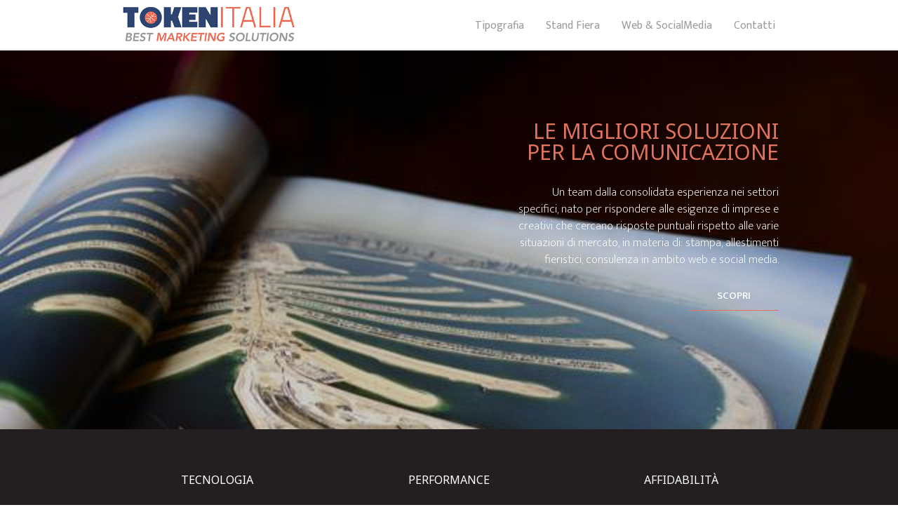

--- FILE ---
content_type: text/html; charset=UTF-8
request_url: https://tokenitalia.it/
body_size: 4322
content:
<!DOCTYPE html>
<html >
<head>
  <meta charset="utf-8">
  <title>Token Italia</title>
  <meta name="viewport" content="width=device-width, initial-scale=1">
  <link rel="stylesheet" type="text/css" href="css/token.css?v=1.1">
  <script src="https://ajax.googleapis.com/ajax/libs/webfont/1.4.7/webfont.js"></script>
  <script>
    WebFont.load({
      google: {
        families: ["Droid Sans:400,700","Ek Mukta:200,300,regular,500,600,700,800","Noto Sans:regular"]
      }
    });
  </script>
  <script type="text/javascript" src="js/modernizr.js"></script>
  <link rel="icon" type="image/vnd.microsoft.icon" href="./images/token-favicon.ico" />
  
  <!--[if lte IE 8]>
    <style>
        .icon-container.icon-container-gray-bg { background-image: url('images/ico-bg-white-ie8.png'); }
        .icon-container{ background-image: url('images/ico-bg-ie8.png'); }       
    </style>
  <![endif]-->
  <script>
	  (function(i,s,o,g,r,a,m){i['GoogleAnalyticsObject']=r;i[r]=i[r]||function(){
	  (i[r].q=i[r].q||[]).push(arguments)},i[r].l=1*new Date();a=s.createElement(o),
	  m=s.getElementsByTagName(o)[0];a.async=1;a.src=g;m.parentNode.insertBefore(a,m)
	  })(window,document,'script','//www.google-analytics.com/analytics.js','ga');
	
	  ga('create', 'UA-74495212-1', 'auto');
	  ga('send', 'pageview');
	
	</script>
  
</head>
<body>
  <header class="header" id="link-top">
    <div class="w-container">
      <div class="w-row">
        <div class="w-col w-col-4">
          <a href="./" >
          	<img class="header-logo header-logo-smartphone header-logo-smartphone-portr" src="images/logo-token.jpg"  height="60" alt="Logo Token Italia">
          </a>
        </div>
        <div class="w-col w-col-8 header-column header-column-position">
          <div class="w-nav navbar" data-collapse="small" data-animation="default" data-duration="700" data-contain="1" data-easing2="ease-in-out">
            <div class="w-container menustandard">
              <nav class="w-nav-menu nav-menu" role="navigation">
              	<a class="w-nav-link header-link header-link-tablet" href="#link-tipografia">Tipografia</a>
              	<a class="w-nav-link header-link header-link-tablet" href="#link-fiera">Stand Fiera</a>
              	<a class="w-nav-link header-link header-link-tablet" href="#link-web">Web &amp; SocialMedia</a>
                <a class="w-nav-link header-link header-link-tablet" href="#email-form">Contatti</a>
              </nav>
              <div class="w-nav-button menu-nutton">
                <img src="images/ico-menu.png" width="23" alt="544e79addb3d6e2b71fd4c42_ico-menu.png">
              </div>
            </div>
          </div>
        </div>
      </div>
    </div>
  </header>
  <div class="intro-container text-align-center intro-container-add-padding header-fix" id="fasciaTop">
    <div class="w-container">
      <div class="w-row">
        <div class="w-col w-col-7 w-col-stack"></div>
        <div class="w-col w-col-5 w-col-stack">
          <p class="title-1 title-header">Le migliori soluzioni per la comunicazione</p>
          <p>Un team dalla consolidata esperienza nei settori specifici,
			nato per rispondere alle esigenze di imprese e creativi che cercano
			risposte puntuali rispetto alle varie situazioni di mercato, in materia di:
			stampa, allestimenti fieristici, consulenza in ambito web e social media.</p>
          <a class="button color-white button-bg" href="#link-tipografia">SCOPRI</a>
        </div>
      </div>
    </div>
  </div>
  <div class="intro-gray add-padding">
    <div class="w-row max-width">
      <div class="w-col w-col-4 padding-3">
        <p class="title-2">Tecnologia</p>
        <p>Un gruppo di lavoro in grado di fornire risposte <strong>efficaci in funzione degli obiettivi</strong> che ogni progetto richiede, adottando le migliori <strong>soluzioni tecnologiche</strong>, in base alle premesse di design.</p>
      </div>
      <div class="w-col w-col-4 padding-3">
        <p class="title-2">Performance</p>
        <p>In tema di sviluppo del progetto, un'analisi condivisa consente di mettere a punto strumenti che risultino <strong>eccellenti</strong>, in termini di resa estetica, modalità costruttive, performance.</p>
      </div>
      <div class="w-col w-col-4 padding-3">
        <p class="title-2">Affidabilità</p>
        <p>Con la nostra esperienza garantiamo una <strong>gestione rigorosa e affidabile delle risorse a disposizione</strong>, in funzione dei budget e dei tempi di consegna richiesti.</p>
      </div>
    </div>
  </div>
  <div class="container-white-bg" id="link-tipografia">
    <div class="w-container padding-x-110 padding-phone">
      <div class="icon-container" data-ix="ico-container">
        <img src="images/ico-token-stampa.png" width="150" alt="soluzioni di stampa e cartotecnica" data-ix="icon-move">
      </div>
      <p class="title-1 color-blu" data-ix="title-appear">Le migliori soluzioni <br>di stampa e cartotecnica</p>
      <p data-ix="text-appear">Diamo supporto ad aziende e progettisti nella stampa di strumenti per la comunicazione commerciale (es cataloghistica),
		tecnica (es manualistica, editoria), istituzionale (es libri monografici) e nella cartotecnica (packaging, mailing, stationery)</p>
      	<a class="button button-bg" href="#email-form" data-ix="title-appear">richiedi informazioni</a>
    </div>
  </div>
  <div class="container-gray-bg" id="link-fiera">
    <div class="w-container padding-x-110 padding-phone">
      <div class="icon-container icon-container-gray-bg" data-ix="ico-container">
        <img src="images/ico-token-stand.png" width="150" alt="Stand fiera" data-ix="icon-move">
      </div>
      <p class="title-1 color-blu" data-ix="title-appear">Le migliori soluzioni <br>per lo stand fiera</p>
      <p data-ix="text-appear">Diamo supporto ad aziende e progettisti
		nella creazione e l'allestimento di stand espositivi
		in occasione di fiere di settore, manifestazioni ed eventi,
		in Italia e all'estero.</p>
		<a class="button button-bg margin-bottom-50" href="#email-form" data-ix="title-appear">richiedi informazioni</a>
    </div>
    
	<div id="gallery">
		<img class="img-gallery" src="images/token-stampa-e-cartotecnica.jpg" width="600" height="400" alt="Stampa e cartotecnica">
		<img class="img-gallery" src="images/token-web-e-social-media.jpg" width="600" height="400" alt="Web e social media">
		<img class="img-gallery" src="images/token-progettazione-stand-fiera.jpg" width="600" height="400" alt="Progettazione stand fiera">
		<img class="img-gallery" src="images/token-allestimento-stand-fiera.jpg" width="600" height="400" alt="Allestimento stand fiera">
		<img class="img-gallery" src="images/token-eventi.jpg" width="600" height="400" alt="Eventi">		
		<img class="img-gallery" src="images/token-soluzioni-stampa-e-cartotecnica.jpg" width="600" height="400" alt="Soluzioni stampa e cartotecnica">
	</div>
  </div>
  <div class="container-white-bg" id="link-web">
    <div class="w-container padding-x-110 padding-phone">
      <div class="icon-container" data-ix="ico-container">
        <img src="images/ico-token-web.png" width="150" alt="Web e i social media" data-ix="icon-move">
      </div>
      <p class="title-1 color-blu" data-ix="title-appear">Le migliori soluzioni <br>per il web e i social media</p>
      <p class="margin-bottom-50" data-ix="text-appear">Diamo supporto ad aziende e creativi nello sviluppo
		di contenuti dedicati al racconto del brand sul web e sui social media,
		in funzione delle strategie di valorizzazione, in termini di visibilità,
		autorevolezza, posizionamento sul mercato.</p>
		<a class="button button-bg" href="#email-form" data-ix="title-appear">richiedi informazioni</a>
    </div>
  </div>
  <div class="container-about container-about-tablet">
    <div class="w-row max-width">
      <div class="w-col w-col-4 w-col-stack padding-3 tablet-padding">
        <p id="about-txt" class="title-1 color-white">About us</p>
        <p class="list-italic color-light">Token Italia raccoglie un gruppo di persone che hanno trovato grande affiatamento nell'operare insieme, con passione per il proprio lavoro e forte affinità di visione.</p>
      </div>
      <div class="w-col w-col-8 w-col-stack">
        <div class="test-row test-row-tablet">
          <div class="w-row background-about background-about-tablet">
            <div class="w-col w-col-6 w-col-stack">
              <div class="about-space about-space-img-bg about-space-img-bg-tablet">
                <img class="about-space-image" src="images/about-us.jpg" width="438" height="292" alt="About us">
              </div>
            </div>
            <div class="w-col w-col-6 w-col-stack about-column-txt about-column-txt-tablet">
              <div class="about-space minus">
                <p class="color-light">Il percorso di crescita si sta consolidando, 
                	progetto dopo progetto, commessa dopo commessa, con grande determinazione ed entusiasmo. 
                	Il brand è un'estensione, in termini di servizio, di Token Italia, società che si occupa principalmente di consulenza strategica 
                	alle imprese in ambito internazionale.</p>
              </div>
            </div>
          </div>
        </div>
      </div>
    </div>
  </div>
  <div class="container-gray-bg" id="email-form">
    <div class="w-container padding-x-110 padding-phone">
      <div class="icon-container icon-container-gray-bg" data-ix="ico-container">
        <img src="images/ico-token-info.png" width="150" alt="Richiedi informazioni" data-ix="icon-move">
      </div>
      <p class="title-1 color-blu" data-ix="title-appear">Contatti</p>
      <p class="margin-bottom-50" data-ix="text-appear">Compila il form sottostante per <strong>richiedere una consulenza</strong> o per <strong>iscriverti alla newsletter</strong>.</p>
      <div id="box-form" class="w-form margin-bottom-50">
      	        <form method="post" action="./#box-form" >
          <input type="hidden" id="form_contatti_nonce" name="form_contatti_nonce" value="5bc934e641">
          
          <div class="w-row">
            <div class="w-col w-col-6">
              <input class="w-input form" id="Nome" type="text" placeholder="Nome e Cognome *" name="NomeCognome" required2 data-name="Nome e Cognome *" value="">
            </div>
            <div class="w-col w-col-6">
              <input class="w-input form" id="Email" type="email" placeholder="Email *" name="Email" required2 data-name="Email" value="" >
            </div>
          </div>
          <div class="w-row">
            <div class="w-col w-col-6">
              <input class="w-input form" id="Telefono" type="text" placeholder="Telefono *" name="Telefono" required2 data-name="Telefono *" value="" >
            </div>
            <div class="w-col w-col-6">
              <input class="w-input form" id="RagioneSociale" type="text" placeholder="Ragione Sociale" name="RagioneSociale" data-name="Ragione Sociale" value="" >
            </div>
          </div>
          <div class="w-row">
            <div class="w-col w-col-12">
              <textarea class="w-input form text-area" id="field" placeholder="Messaggio *" data-name="Messaggio *" name="Richiesta"></textarea>
            </div>
          </div>
          <div class="w-row">
            <div class="w-col w-col-12">
              <textarea class="w-input form text-area" readonly >Acconsento al trattamento dei dati effettuato a fini di invio di materiale pubblicitario o per il compimento di ricerche di mercato o di comunicazione commerciale. 
I dati personali saranno trattati da Token Italia in modalità elettronica, per la registrazione e l’invio delle relative newsletter e servizi accessori. Gli incaricati preposti al trattamento sono gli addetti al rapporto con gli utenti, al marketing e ai sistemi informativi.</textarea>
            </div>
          </div>
          <div class="w-row">
            <div class="w-col w-col-12 text-align-left">
              <div class="w-checkbox w-clearfix">
                <input class="w-checkbox-input checkbox" id="AcconsentoCommerciale" type="checkbox" name="AcconsentoCommerciale" data-name="Informazioni commerciali" 
                required2  value="Si" >
                <label class="w-form-label" for="AcconsentoCommerciale">Ho letto l'informativa e acconsento alla ricevzione di informazioni commerciali.</label>
              </div>
            </div>
          </div>          
          <div class="w-row">
            <div class="w-col w-col-12">
              <textarea class="w-input form text-area" readonly >I dati inseriti e inviati tramite il seguente modulo sono raccolti, registrati, memorizzati e gestiti al fine di rendere possibile lo svolgimento del rapporto di fornitura e/o prestazione ai sensi dell’art. 13 della Legge 196/2003.
In ogni momento, a norma dell’art. 7 e 8 della suddetta Legge, potrà avere accesso ai suoi dati, chiederne la modifica, la cancellazione o l’integrazione, oppure potrà opporsi al loro utilizzo scrivendo a: info@tokenitalia.it</textarea>
            </div>
          </div>
          <div class="w-row">
            <div class="w-col w-col-8 w-col-small-8 w-col-tiny-12 text-align-left">
              <div class="w-checkbox w-clearfix">
                <input class="w-checkbox-input checkbox" id="Privacy" type="checkbox" name="Acconsento" data-name="Privacy" 
                required2  value="Si" >
                <label class="w-form-label" for="Privacy">Ho letto l'informativa sulla privacy ed accetto le condizioni.</label>
              </div>
            </div>
            <div class="w-col w-col-4 w-col-small-4 w-col-tiny-12 text-align-right">
              <input class="w-button submit-button" type="submit" value="INVIA" >
            </div>
          </div>
        </form>
      </div>
    </div>
  </div>
  <div class="container-blu">
    <div class="w-container seguimi">

    </div>
  </div>
  <div class="footer">
    <div class="w-row position-relative">
      <div class="w-col w-col-4">
        <div class="w-clearfix">
          <img class="footer-logo footer-logo-smartphone" src="images/logo-token.jpg" height="60"  alt="Logo Token Italia">
        </div>
      </div>
      <div class="w-col w-col-4">
		<p><a href="mailto:info@tokenitalia.it" >info@tokenitalia.it</a>
          	<br>Via S. Marco, 33
          	<br>51016 Montecatini terme - PT
      		<br>P.IVA: 01813230479</p>
      </div>
      <div class="w-col w-col-4 text-align-right ">
      
        <div>
        	<a class="header-link mini-font" href="./privacy.php">Note legali e Privacy</a>
        </div>
        <div>
          <a id="credits" class="w-inline-block link-novitylab" href="http://novitylab.it/" target="_blank">
            <img src="images/novitylab.png" width="90" alt="544f5b7604c21d1e0dc7f478_novitylab.png">
          </a>
        </div>
      </div>
    </div>
  </div>
  <script type="text/javascript" src="https://ajax.googleapis.com/ajax/libs/jquery/1.11.1/jquery.min.js"></script>
  <script type="text/javascript" src="js/webflow.js"></script>
  <!--[if lte IE 9]><script src="https://cdnjs.cloudflare.com/ajax/libs/placeholders/3.0.2/placeholders.min.js"></script><![endif]-->
</body>
</html>


--- FILE ---
content_type: text/css
request_url: https://tokenitalia.it/css/token.css?v=1.1
body_size: 9912
content:
/*! normalize.css v2.1.3 | MIT License | git.io/normalize */img,legend{border:0}article,aside,details,figcaption,figure,footer,header,hgroup,main,nav,section,summary{display:block}audio,canvas,video{display:inline-block}audio:not([controls]){display:none;height:0}[hidden],template{display:none}html{font-family:sans-serif;-ms-text-size-adjust:100%;-webkit-text-size-adjust:100%}body,figure{margin:0}a{background:0 0}a:focus{outline:dotted thin}a:active,a:hover{outline:0}h1{font-size:2em;margin:.67em 0}abbr[title]{border-bottom:1px dotted}b,strong{font-weight:700}dfn{font-style:italic}hr{-moz-box-sizing:content-box;box-sizing:content-box;height:0}mark{background:#ff0;color:#000}code,kbd,pre,samp{font-family:monospace,serif;font-size:1em}pre{white-space:pre-wrap}q{quotes:"\201C" "\201D" "\2018" "\2019"}small{font-size:80%}sub,sup{font-size:75%;line-height:0;position:relative;vertical-align:baseline}sup{top:-.5em}sub{bottom:-.25em}svg:not(:root){overflow:hidden}fieldset{border:1px solid silver;margin:0 2px;padding:.35em .625em .75em}legend{padding:0}button,input,select,textarea{font-family:inherit;font-size:100%;margin:0}button,input{line-height:normal}button,select{text-transform:none}button,html input[type=button],input[type=reset],input[type=submit]{-webkit-appearance:button;cursor:pointer}button[disabled],html input[disabled]{cursor:default}input[type=checkbox],input[type=radio]{box-sizing:border-box;padding:0}input[type=search]{-webkit-appearance:textfield;-moz-box-sizing:content-box;-webkit-box-sizing:content-box;box-sizing:content-box}input[type=search]::-webkit-search-cancel-button,input[type=search]::-webkit-search-decoration{-webkit-appearance:none}button::-moz-focus-inner,input::-moz-focus-inner{border:0;padding:0}textarea{overflow:auto;vertical-align:top}table{border-collapse:collapse;border-spacing:0}
/*! webflow.css */blockquote,body,fieldset,h1,h2,h3,h4,h5,h6,p{margin:0}.w-slider,.w-slider-nav{-webkit-tap-highlight-color:transparent}.w-dropdown-toggle,.w-slider-arrow-left,.w-slider-arrow-right{-webkit-user-select:none;-moz-user-select:none;-ms-user-select:none}.w-checkbox:after,.w-clearfix:after,.w-container:after,.w-embed:after,.w-nav:after,.w-radio:after,.w-row:after,.w-slider,.w-tabs:after{clear:both}@font-face{font-family:webflow-icons;src:url([data-uri]) format('truetype'),url([data-uri]) format('woff');font-weight:400;font-style:normal}[class*=" w-icon-"],[class^=w-icon-]{font-family:webflow-icons;speak:none;font-style:normal;font-weight:400;font-variant:normal;text-transform:none;line-height:1;-webkit-font-smoothing:antialiased;-moz-osx-font-smoothing:grayscale}.w-icon-slider-right:before{content:"\e600"}.w-icon-slider-left:before{content:"\e601"}.w-icon-nav-menu:before{content:"\e602"}.w-icon-arrow-down:before,.w-icon-dropdown-toggle:before{content:"\e603"}*{-webkit-box-sizing:border-box;-moz-box-sizing:border-box;box-sizing:border-box}html{height:100%}body{min-height:100%;background-color:#fff;color:#231f20}img{max-width:100%;vertical-align:middle;display:inline-block}html.w-mod-touch *{background-attachment:scroll!important}a:focus{outline:0}.w-block{display:block}.w-inline-block{max-width:100%;display:inline-block}.w-clearfix:after,.w-clearfix:before{content:" ";display:table}.w-hidden{display:none}ol,ul{margin-top:0;margin-bottom:0}.w-list-unstyled{padding-left:0;list-style:none}.w-embed:after,.w-embed:before{content:" ";display:table}.w-video{width:100%;position:relative;padding:0}.w-video embed,.w-video iframe,.w-video object{position:absolute;top:0;left:0;width:100%;height:100%}.w-col,.w-slider,.w-widget{position:relative}fieldset{padding:0;border:0}.w-form-done,.w-form-fail{margin:20px 0;padding:10px}button,html input[type=button],input[type=reset],input[type=submit]{cursor:pointer;-webkit-appearance:button}.w-form{margin:0 0 15px}.w-form-done{background-color:#dff0d8}.w-form-fail{margin-top:10px;background-color:#ffdede}label{display:block;margin-bottom:5px;font-weight:700}.w-input,.w-select{display:block;width:100%;height:38px;padding:8px 12px;margin-bottom:10px;font-size:14px;line-height:1.428571429;color:#555;vertical-align:middle;background-color:#fff;border:1px solid #ccc}.w-input:-moz-placeholder,.w-select:-moz-placeholder{color:#999}.w-input::-moz-placeholder,.w-select::-moz-placeholder{color:#999;opacity:1}.w-input:-ms-input-placeholder,.w-select:-ms-input-placeholder{color:#999}.w-input::-webkit-input-placeholder,.w-select::-webkit-input-placeholder{color:#999}.w-button,.w-slider-nav-invert{color:#fff}.w-input:focus,.w-select:focus{border-color:rgba(82,168,236,.8);outline:0}.w-input[disabled],.w-input[readonly],.w-select[disabled],.w-select[readonly],fieldset[disabled] .w-input,fieldset[disabled] .w-select{cursor:not-allowed;background-color:#eee}.w-select[multiple],textarea.w-input,textarea.w-select{height:auto}.w-button{display:inline-block;padding:12px;background-color:#000;border:0;line-height:inherit}.w-form-label{display:inline-block;cursor:pointer;font-weight:400;margin-bottom:0}.w-checkbox,.w-radio{display:block;margin-bottom:5px;padding-left:20px}.w-checkbox:after,.w-checkbox:before,.w-container:after,.w-container:before,.w-radio:after,.w-radio:before,.w-row:after,.w-row:before{content:" ";display:table}.w-checkbox-input,.w-radio-input{margin:4px 0 0 -20px;margin-top:1px\9;line-height:normal;float:left}.w-radio-input{margin-top:3px}.w-container{margin-left:auto;margin-right:auto;max-width:940px}.w-container .w-row{margin-left:-10px;margin-right:-10px}.w-row .w-row{margin-left:0;margin-right:0}.w-col{float:left;width:100%;min-height:1px;padding-left:10px;padding-right:10px}.w-col .w-col{padding-left:0;padding-right:0}.w-col-1{width:8.33333333%}.w-col-2{width:16.66666667%}.w-col-3{width:25%}.w-col-4{width:33.33333333%}.w-col-5{width:41.66666667%}.w-col-6{width:50%}.w-col-7{width:58.33333333%}.w-col-8{width:66.66666667%}.w-col-9{width:75%}.w-col-10{width:83.33333333%}.w-col-11{width:91.66666667%}.w-col-12{width:100%}.w-col-push-1{left:8.33333333%}.w-col-push-2{left:16.66666667%}.w-col-push-3{left:25%}.w-col-push-4{left:33.33333333%}.w-col-push-5{left:41.66666667%}.w-col-push-6{left:50%}.w-col-push-7{left:58.33333333%}.w-col-push-8{left:66.66666667%}.w-col-push-9{left:75%}.w-col-push-10{left:83.33333333%}.w-col-push-11{left:91.66666667%}.w-col-pull-1{right:8.33333333%}.w-col-pull-2{right:16.66666667%}.w-col-pull-3{right:25%}.w-col-pull-4{right:33.33333333%}.w-col-pull-5{right:41.66666667%}.w-col-pull-6{right:50%}.w-col-pull-7{right:58.33333333%}.w-col-pull-8{right:66.66666667%}.w-col-pull-9{right:75%}.w-col-pull-10{right:83.33333333%}.w-col-pull-11{right:91.66666667%}.w-col-offset-1{margin-left:8.33333333%}.w-col-offset-2{margin-left:16.66666667%}.w-col-offset-3{margin-left:25%}.w-col-offset-4{margin-left:33.33333333%}.w-col-offset-5{margin-left:41.66666667%}.w-col-offset-6{margin-left:50%}.w-col-offset-7{margin-left:58.33333333%}.w-col-offset-8{margin-left:66.66666667%}.w-col-offset-9{margin-left:75%}.w-col-offset-10{margin-left:83.33333333%}.w-col-offset-11{margin-left:91.66666667%}.w-hidden-main{display:none!important}@media screen and (max-width:991px){.w-container{max-width:728px}.w-hidden-main{display:inherit!important}.w-hidden-medium{display:none!important}.w-col-medium-1{width:8.33333333%}.w-col-medium-2{width:16.66666667%}.w-col-medium-3{width:25%}.w-col-medium-4{width:33.33333333%}.w-col-medium-5{width:41.66666667%}.w-col-medium-6{width:50%}.w-col-medium-7{width:58.33333333%}.w-col-medium-8{width:66.66666667%}.w-col-medium-9{width:75%}.w-col-medium-10{width:83.33333333%}.w-col-medium-11{width:91.66666667%}.w-col-medium-12{width:100%}.w-col-medium-push-1{left:8.33333333%}.w-col-medium-push-2{left:16.66666667%}.w-col-medium-push-3{left:25%}.w-col-medium-push-4{left:33.33333333%}.w-col-medium-push-5{left:41.66666667%}.w-col-medium-push-6{left:50%}.w-col-medium-push-7{left:58.33333333%}.w-col-medium-push-8{left:66.66666667%}.w-col-medium-push-9{left:75%}.w-col-medium-push-10{left:83.33333333%}.w-col-medium-push-11{left:91.66666667%}.w-col-medium-pull-1{right:8.33333333%}.w-col-medium-pull-2{right:16.66666667%}.w-col-medium-pull-3{right:25%}.w-col-medium-pull-4{right:33.33333333%}.w-col-medium-pull-5{right:41.66666667%}.w-col-medium-pull-6{right:50%}.w-col-medium-pull-7{right:58.33333333%}.w-col-medium-pull-8{right:66.66666667%}.w-col-medium-pull-9{right:75%}.w-col-medium-pull-10{right:83.33333333%}.w-col-medium-pull-11{right:91.66666667%}.w-col-medium-offset-1{margin-left:8.33333333%}.w-col-medium-offset-2{margin-left:16.66666667%}.w-col-medium-offset-3{margin-left:25%}.w-col-medium-offset-4{margin-left:33.33333333%}.w-col-medium-offset-5{margin-left:41.66666667%}.w-col-medium-offset-6{margin-left:50%}.w-col-medium-offset-7{margin-left:58.33333333%}.w-col-medium-offset-8{margin-left:66.66666667%}.w-col-medium-offset-9{margin-left:75%}.w-col-medium-offset-10{margin-left:83.33333333%}.w-col-medium-offset-11{margin-left:91.66666667%}.w-col-stack{width:100%;left:auto;right:auto}}@media screen and (max-width:767px){.w-hidden-main,.w-hidden-medium{display:inherit!important}.w-hidden-small{display:none!important}.w-container .w-row,.w-row{margin-left:0;margin-right:0}.w-col{width:100%;left:auto;right:auto}.w-col-small-1{width:8.33333333%}.w-col-small-2{width:16.66666667%}.w-col-small-3{width:25%}.w-col-small-4{width:33.33333333%}.w-col-small-5{width:41.66666667%}.w-col-small-6{width:50%}.w-col-small-7{width:58.33333333%}.w-col-small-8{width:66.66666667%}.w-col-small-9{width:75%}.w-col-small-10{width:83.33333333%}.w-col-small-11{width:91.66666667%}.w-col-small-12{width:100%}.w-col-small-push-1{left:8.33333333%}.w-col-small-push-2{left:16.66666667%}.w-col-small-push-3{left:25%}.w-col-small-push-4{left:33.33333333%}.w-col-small-push-5{left:41.66666667%}.w-col-small-push-6{left:50%}.w-col-small-push-7{left:58.33333333%}.w-col-small-push-8{left:66.66666667%}.w-col-small-push-9{left:75%}.w-col-small-push-10{left:83.33333333%}.w-col-small-push-11{left:91.66666667%}.w-col-small-pull-1{right:8.33333333%}.w-col-small-pull-2{right:16.66666667%}.w-col-small-pull-3{right:25%}.w-col-small-pull-4{right:33.33333333%}.w-col-small-pull-5{right:41.66666667%}.w-col-small-pull-6{right:50%}.w-col-small-pull-7{right:58.33333333%}.w-col-small-pull-8{right:66.66666667%}.w-col-small-pull-9{right:75%}.w-col-small-pull-10{right:83.33333333%}.w-col-small-pull-11{right:91.66666667%}.w-col-small-offset-1{margin-left:8.33333333%}.w-col-small-offset-2{margin-left:16.66666667%}.w-col-small-offset-3{margin-left:25%}.w-col-small-offset-4{margin-left:33.33333333%}.w-col-small-offset-5{margin-left:41.66666667%}.w-col-small-offset-6{margin-left:50%}.w-col-small-offset-7{margin-left:58.33333333%}.w-col-small-offset-8{margin-left:66.66666667%}.w-col-small-offset-9{margin-left:75%}.w-col-small-offset-10{margin-left:83.33333333%}.w-col-small-offset-11{margin-left:91.66666667%}}@media screen and (max-width:479px){.w-container{max-width:none}.w-hidden-main,.w-hidden-medium,.w-hidden-small{display:inherit!important}.w-hidden-tiny{display:none!important}.w-col{width:100%}.w-col-tiny-1{width:8.33333333%}.w-col-tiny-2{width:16.66666667%}.w-col-tiny-3{width:25%}.w-col-tiny-4{width:33.33333333%}.w-col-tiny-5{width:41.66666667%}.w-col-tiny-6{width:50%}.w-col-tiny-7{width:58.33333333%}.w-col-tiny-8{width:66.66666667%}.w-col-tiny-9{width:75%}.w-col-tiny-10{width:83.33333333%}.w-col-tiny-11{width:91.66666667%}.w-col-tiny-12{width:100%}.w-col-tiny-push-1{left:8.33333333%}.w-col-tiny-push-2{left:16.66666667%}.w-col-tiny-push-3{left:25%}.w-col-tiny-push-4{left:33.33333333%}.w-col-tiny-push-5{left:41.66666667%}.w-col-tiny-push-6{left:50%}.w-col-tiny-push-7{left:58.33333333%}.w-col-tiny-push-8{left:66.66666667%}.w-col-tiny-push-9{left:75%}.w-col-tiny-push-10{left:83.33333333%}.w-col-tiny-push-11{left:91.66666667%}.w-col-tiny-pull-1{right:8.33333333%}.w-col-tiny-pull-2{right:16.66666667%}.w-col-tiny-pull-3{right:25%}.w-col-tiny-pull-4{right:33.33333333%}.w-col-tiny-pull-5{right:41.66666667%}.w-col-tiny-pull-6{right:50%}.w-col-tiny-pull-7{right:58.33333333%}.w-col-tiny-pull-8{right:66.66666667%}.w-col-tiny-pull-9{right:75%}.w-col-tiny-pull-10{right:83.33333333%}.w-col-tiny-pull-11{right:91.66666667%}.w-col-tiny-offset-1{margin-left:8.33333333%}.w-col-tiny-offset-2{margin-left:16.66666667%}.w-col-tiny-offset-3{margin-left:25%}.w-col-tiny-offset-4{margin-left:33.33333333%}.w-col-tiny-offset-5{margin-left:41.66666667%}.w-col-tiny-offset-6{margin-left:50%}.w-col-tiny-offset-7{margin-left:58.33333333%}.w-col-tiny-offset-8{margin-left:66.66666667%}.w-col-tiny-offset-9{margin-left:75%}.w-col-tiny-offset-10{margin-left:83.33333333%}.w-col-tiny-offset-11{margin-left:91.66666667%}}.w-widget-map{width:100%;height:400px}.w-widget-map label{width:auto;display:inline}.w-widget-map img{max-width:inherit}.w-widget-map .gm-style-iw{width:90%!important;height:auto!important;top:7px!important;left:6%!important;display:inline;text-align:center;overflow:hidden}.w-widget-map .gm-style-iw+div{display:none}.w-widget-gplus,.w-widget-twitter{overflow:hidden}.w-slider{height:300px;text-align:center;background:rgba(153,153,153,.5);tap-highlight-color:transparent}.w-slide,.w-slider-mask{position:relative;height:100%}.w-slider-mask{display:block;overflow:hidden;z-index:1;left:0;right:0;white-space:nowrap}.w-dropdown,.w-dropdown-toggle,.w-slide,.w-slider-dot{display:inline-block}.w-slide{vertical-align:top;width:100%;white-space:normal;text-align:left}.w-slider-nav{position:absolute;z-index:2;top:auto;right:0;bottom:0;left:0;margin:auto;padding-top:10px;height:40px;text-align:center;tap-highlight-color:transparent}.w-slider-nav.w-round>div{-webkit-border-radius:100%;-webkit-background-clip:padding-box;-moz-border-radius:100%;-moz-background-clip:padding;border-radius:100%;background-clip:padding-box}.w-slider-nav.w-num>div{width:auto;height:auto;padding:.2em .5em;font-size:inherit;line-height:inherit}.w-slider-nav.w-shadow>div{-webkit-box-shadow:0 0 3px rgba(51,51,51,.4);-moz-box-shadow:0 0 3px rgba(51,51,51,.4);box-shadow:0 0 3px rgba(51,51,51,.4)}.w-slider-nav-invert>div{background-color:rgba(34,34,34,.4)}.w-slider-nav-invert>div.w-active{background-color:#222}.w-slider-dot{position:relative;width:1em;height:1em;background-color:rgba(255,255,255,.4);cursor:pointer;margin:0 3px .5em;-webkit-transition:background-color .1s,color .1s;-moz-transition:background-color .1s,color .1s;-o-transition:background-color .1s,color .1s;transition:background-color .1s,color .1s}.w-slider-dot.w-active{background-color:#fff}.w-slider-arrow-left,.w-slider-arrow-right{position:absolute;width:80px;top:0;right:0;bottom:0;left:0;margin:auto;cursor:pointer;overflow:hidden;color:#fff;font-size:40px;-webkit-tap-highlight-color:transparent;tap-highlight-color:transparent;user-select:none}.w-slider-arrow-left [class*=" w-icon-"],.w-slider-arrow-left [class^=w-icon-],.w-slider-arrow-right [class*=" w-icon-"],.w-slider-arrow-right [class^=w-icon-]{position:absolute}.w-dropdown,.w-dropdown-btn,.w-dropdown-link,.w-dropdown-toggle{position:relative;text-align:left;margin-left:auto;margin-right:auto}.w-slider-arrow-left{z-index:3;right:auto}.w-slider-arrow-right{z-index:4;left:auto}.w-icon-slider-left,.w-icon-slider-right{top:0;right:0;bottom:0;left:0;margin:auto;width:1em;height:1em}.w-dropdown{z-index:900}.w-dropdown-btn,.w-dropdown-link,.w-dropdown-toggle{vertical-align:top;text-decoration:none;color:#222;padding:20px;white-space:nowrap}.w-dropdown-toggle{user-select:none;cursor:pointer;padding-right:40px}.w-lightbox-backdrop,.w-nav-button{-webkit-tap-highlight-color:transparent;-webkit-user-select:none;-moz-user-select:none;-ms-user-select:none}.w-dropdown-toggle:focus{outline:0}.w-icon-dropdown-toggle{position:absolute;top:0;right:0;bottom:0;margin:auto 20px auto auto;width:1em;height:1em}.w-dropdown-list{position:absolute;background:#f2f2f2;display:none;min-width:100%}.w-dropdown-list.w--open,.w-nav[data-collapse=all] .w-dropdown,.w-nav[data-collapse=all] .w-dropdown-toggle{display:block}.w-dropdown-link{padding:10px 20px;display:block}.w-dropdown-link.w--current{color:#339ce1}.w-nav[data-collapse=all] .w-dropdown-list{position:static}@media screen and (max-width:991px){.w-nav[data-collapse=medium] .w-dropdown,.w-nav[data-collapse=medium] .w-dropdown-toggle{display:block}.w-nav[data-collapse=medium] .w-dropdown-list{position:static}}@media screen and (max-width:767px){.w-nav[data-collapse=small] .w-dropdown,.w-nav[data-collapse=small] .w-dropdown-toggle{display:block}.w-nav[data-collapse=small] .w-dropdown-list{position:static}.w-nav-brand{padding-left:10px}}@media screen and (max-width:479px){.w-nav[data-collapse=tiny] .w-dropdown,.w-nav[data-collapse=tiny] .w-dropdown-toggle{display:block}.w-nav[data-collapse=tiny] .w-dropdown-list{position:static}}.w-lightbox-backdrop{position:fixed;top:0;right:0;bottom:0;left:0;color:#fff;font-family:"Helvetica Neue",Helvetica,Ubuntu,"Segoe UI",Verdana,sans-serif;font-size:17px;font-weight:300;text-align:center;background:rgba(0,0,0,.9);z-index:2000;outline:0;opacity:0;-webkit-transform:translate(0,0)}.w-lightbox-backdrop,.w-lightbox-container{height:100%;overflow:auto;-webkit-overflow-scrolling:touch}.w-lightbox-content{position:relative;height:100vh;overflow:hidden}.w-lightbox-view{position:absolute;width:100vw;height:100vh;opacity:0}.w-lightbox-view:before{content:"";height:100vh}.w-lightbox-group,.w-lightbox-group .w-lightbox-view,.w-lightbox-group .w-lightbox-view:before{height:86vh}.w-lightbox-frame,.w-lightbox-view:before{display:inline-block;vertical-align:middle}.w-nav-link,.w-tab-link{vertical-align:top;text-decoration:none}.w-lightbox-figure{position:relative;margin:0}.w-lightbox-group .w-lightbox-figure{cursor:pointer}.w-lightbox-img{width:auto;height:auto;max-width:none}.w-lightbox-image{display:block;max-width:100vw;max-height:100vh}.w-lightbox-group .w-lightbox-image{max-height:86vh}.w-lightbox-caption{position:absolute;right:0;bottom:0;left:0;padding:.5em 1em;background:rgba(0,0,0,.4);text-align:left;text-overflow:ellipsis;white-space:nowrap;overflow:hidden}.w-lightbox-embed{position:absolute;top:0;right:0;bottom:0;left:0;width:100%;height:100%}.w-lightbox-control{position:absolute;top:0;width:4em;background-size:24px;background-repeat:no-repeat;background-position:center;cursor:pointer;-webkit-transition:all .3s;transition:all .3s}.w-lightbox-left{display:none;bottom:0;left:0;background-image:url([data-uri])}.w-lightbox-right{display:none;right:0;bottom:0;background-image:url([data-uri])}.w-lightbox-close{right:0;height:2.6em;background-image:url([data-uri]);background-size:18px}.w-lightbox-strip{padding:0 1vh;line-height:0;white-space:nowrap;overflow-x:auto;overflow-y:hidden}.w-lightbox-item{display:inline-block;width:10vh;padding:2vh 1vh;box-sizing:content-box;cursor:pointer;-webkit-transform:translate3d(0,0,0)}.w-lightbox-active{opacity:.3}.w-lightbox-thumbnail{position:relative;height:10vh;background:#222;overflow:hidden}.w-lightbox-thumbnail-image{position:absolute;top:0;left:0}.w-lightbox-thumbnail .w-lightbox-tall{top:50%;width:100%;-webkit-transform:translate(0,-50%);-ms-transform:translate(0,-50%);transform:translate(0,-50%)}.w-lightbox-thumbnail .w-lightbox-wide{left:50%;height:100%;-webkit-transform:translate(-50%,0);-ms-transform:translate(-50%,0);transform:translate(-50%,0)}.w-lightbox-spinner{position:absolute;top:50%;left:50%;box-sizing:border-box;width:40px;height:40px;margin-top:-20px;margin-left:-20px;border:5px solid rgba(0,0,0,.4);border-radius:50%;-webkit-animation:spin .8s infinite linear;animation:spin .8s infinite linear}.w-lightbox-spinner:after{content:"";position:absolute;top:-4px;right:-4px;bottom:-4px;left:-4px;border:3px solid transparent;border-bottom-color:#fff;border-radius:50%}.w-nav,.w-nav-brand,.w-nav-link,.w-nav-menu{position:relative}.w-lightbox-hide{display:none}.w-lightbox-noscroll{overflow:hidden}@media (min-width:768px){.w-lightbox-content{height:96vh;margin-top:2vh}.w-lightbox-view,.w-lightbox-view:before{height:96vh}.w-lightbox-group,.w-lightbox-group .w-lightbox-view,.w-lightbox-group .w-lightbox-view:before{height:84vh}.w-lightbox-image{max-width:96vw;max-height:96vh}.w-lightbox-group .w-lightbox-image{max-width:82.3vw;max-height:84vh}.w-lightbox-left,.w-lightbox-right{display:block;opacity:.5}.w-lightbox-close{opacity:.8}.w-lightbox-control:hover{opacity:1}}.w-lightbox-inactive,.w-lightbox-inactive:hover{opacity:0}.w-nav{background:#BBB;z-index:1000}.w-nav:after,.w-nav:before{content:" ";display:table}.w-nav-brand{float:left;text-decoration:none;color:#222}.w-nav-link{display:inline-block;color:#222;padding:20px;text-align:left;margin-left:auto;margin-right:auto}.w-nav-link.w--current{color:#339ce1}.w-nav-menu{float:right}.w--nav-menu-open{display:block!important;position:absolute;top:100%;left:0;right:0;background:#999;text-align:center;overflow:visible;min-width:200px}.w--nav-link-open{display:block;position:relative}.w-nav-overlay{position:absolute;overflow:hidden;display:none;top:100%;left:0;right:0;width:100%}.w-nav-button,.w-tab-content,.w-tab-link,.w-tab-menu,.w-tab-pane,.w-tabs{position:relative}.w-nav[data-animation=over-left] .w-nav-overlay,.w-nav[data-animation=over-right] .w-nav-overlay{width:auto}.w-nav-overlay .w--nav-menu-open{top:0}.w-nav[data-animation=over-left] .w--nav-menu-open,.w-nav[data-animation=over-left] .w-nav-overlay{right:auto;z-index:1;top:0}.w-nav[data-animation=over-right] .w--nav-menu-open,.w-nav[data-animation=over-right] .w-nav-overlay{left:auto;z-index:1;top:0}.w-nav-button{float:right;padding:18px;font-size:24px;display:none;cursor:pointer;tap-highlight-color:transparent;user-select:none}.w-nav-button.w--open{background-color:#999;color:#fff}.w-nav[data-collapse=all] .w-nav-menu{display:none}.w-nav[data-collapse=all] .w-nav-button{display:block}@media screen and (max-width:991px){.w-nav[data-collapse=medium] .w-nav-menu{display:none}.w-nav[data-collapse=medium] .w-nav-button{display:block}}@media screen and (max-width:767px){.w-nav[data-collapse=small] .w-nav-menu{display:none}.w-nav[data-collapse=small] .w-nav-button{display:block}.w-nav-brand{padding-left:10px}}@media screen and (max-width:479px){.w-nav[data-collapse=tiny] .w-nav-menu{display:none}.w-nav[data-collapse=tiny] .w-nav-button{display:block}}.w-tabs:after,.w-tabs:before{content:" ";display:table}.w-tab-link{display:inline-block;padding:8px 30px;text-align:left;cursor:pointer;background-color:#E8E8E8}.w-tab-link.w--current{background-color:#BCD3F3}.w-tab-content{display:block;overflow:hidden}.w-tab-pane{display:none}.w--tab-active{display:block}@media screen and (max-width:479px){.w-tab-link{display:block}}.w-ix-emptyfix:after{content:""}@-webkit-keyframes spin{0%{-webkit-transform:rotate(0)}100%{-webkit-transform:rotate(360deg)}}@keyframes spin{0%{transform:rotate(0)}100%{transform:rotate(360deg)}}.w-dyn-loading{display:block;padding:10px}.w-dyn-items{display:none}.w-dyn-items.visible{display:block}.w-dyn-empty,.w-dyn-error{display:none;padding:10px}.w-dyn-empty{background-color:#ddd}.w-dyn-error{background-color:#ffdede}

body {
  font-family: Arial, 'Helvetica Neue', Helvetica, sans-serif;
  color: #231f20;
  font-size: 14px;
  line-height: 20px;
}
h1 {
  margin: 0px 0px 20px;
  font-family:'Noto Sans';
  color: #df755e;
  font-size: 26px;
  line-height: 26px;
  font-weight: 400;
  text-transform: uppercase;
}
h2 {
  font-family:'Noto Sans';
  margin-top: 20px;
  margin-bottom: 10px;
  font-size: 25px;
  line-height: 36px;
  font-weight: 400;
  color: #df755e;
}
h3 {
  margin: 0px 0px 20px;
  color: #df755e;
  font-size: 24px;
  line-height: 30px;
  font-weight: 700;
}
h4 {
  margin-top: 10px;
  margin-bottom: 10px;
  font-size: 18px;
  line-height: 24px;
  font-weight: 700;
}
h5 {
  margin-top: 10px;
  margin-bottom: 10px;
  font-size: 14px;
  line-height: 20px;
  font-weight: 700;
}
h6 {
  margin-top: 10px;
  margin-bottom: 10px;
  font-size: 12px;
  line-height: 18px;
  font-weight: 700;
}
p {
  margin-bottom: 20px;
  font-family:'Ek Mukta', sans-serif;
  font-size: 17px;
  line-height: 24px;
  font-style: normal;
  font-weight: 200;
  text-transform: none;
}
.button {
  display: inline-block;
  margin-top: 0px;
  margin-bottom: 0px;
  padding: 10px 40px;
  float: none;
  border-bottom: 1px solid #df755e;
  background-color: transparent;
  -webkit-transition: background-color 500ms ease, all 300ms ease;
  -o-transition: background-color 500ms ease, all 300ms ease;
  transition: background-color 500ms ease, all 300ms ease;
  font-family:'Ek Mukta', sans-serif;
  color: #df755e;
  font-size: 15px;
  font-weight: 500;
  text-align: center;
  text-decoration: none;
  text-transform: uppercase;
}
.button:hover {
  background-color: #df755e;
  color: white;
}
.button.color-white {
  color: white;
}
.header {
    position: fixed; top:0; left:0; width:100%; background-color: #FFF; z-index:10;
  padding-top: 5px;
  padding-bottom: 5px;
  border-bottom: 2px solid #eee;
}

.header-fix{ margin-top: 72px; }
.header-gray-line {
  height: 4px;
  min-width: 4px;
  background-color: #eee;
}
.intro-container {
  height: 600px;
  padding-top: 100px;
  background-image: url('../images/slider.jpg');
  background-position: 0px 0px;
  background-size: cover;
  background-repeat: no-repeat;
  opacity: 1;
  -webkit-transition: border 500ms ease;
  -o-transition: border 500ms ease;
  transition: border 500ms ease;
  font-family:'Droid Sans', sans-serif;
  color: white;
  text-align: right;
  text-transform: none;
  list-style-type: none;
}
.intro-container.text-align-center.intro-container-add-padding {
  height: 540px;
  background-image: url('../images/copertina.jpg');
}
.intro-gray {
  padding-top: 60px;
  padding-bottom: 60px;
  background-color: #231f20;
  color: #aeaeae;
  text-align: center;
}
.header-logo { display: block; margin: 0px; list-style-type: none; position:relative; z-index:10;}
.menustandard {
  background-color: white;
}
.title-2 {
  margin-bottom: 20px;
  font-family:'Noto Sans', sans-serif;
  color: white;
  font-size: 16px;
  font-weight: 400;
  letter-spacing: 0px;
  text-transform: uppercase;
}
.title-1 {
  margin-bottom: 30px;
  font-family:'Noto Sans', sans-serif;
  font-size: 25px;
  text-transform: uppercase;
}
.title-1.title-header {
  color: #df755e;
  font-size: 30px;
  line-height: 1em;
}
.color-blu {
  color: #df755e;
}
.header-link {
  padding: 22px 5px 5px 22px;
  -webkit-transition: color 500ms ease;
  -o-transition: color 500ms ease;
  transition: color 500ms ease;
  font-family:'Ek Mukta', sans-serif;
  color: #9c9c9c;
  font-size: 16px;
  text-decoration: none;
  text-transform: none;
  list-style-type: none;
}
.header-link:hover, .header-link.w--current {
  color: black;
}

.header-link.mini-font {
  color: #969696;
  font-size: 14px;
  font-weight: 300;
}
.header-link.mini-font:hover {
  color: black;
}
.container-white-bg {
    clear: both;
  padding: 50px 0px;
  -webkit-transition: color 300ms ease;
  -o-transition: color 300ms ease;
  transition: color 300ms ease;
  text-align: center;
}
.padding-x-110 {
  padding-right: 110px;
  padding-left: 110px;
}
.padding-y-70 {
  padding-top: 70px;
  padding-bottom: 70px;
}
.list-italic {
  font-style: italic;
  font-weight: 200;
}
.divider {
  padding-top: 22px;
  padding-bottom: 22px;
}
.container-gray-bg {
  margin-right: 0px;
  margin-left: 0px;
  padding: 50px 0px 0px;
  background-color: #eee;
  text-align: center;
}
.padding-3 {
  padding-right: 3%;
  padding-left: 3%;
}
.subtitle {
  margin-top: 15px;
  margin-bottom: 50px;
  color: dimgray;
  font-size: 15px;
}
.padding-2 {
  padding-right: 2%;
  padding-left: 2%;
}
.slider {
  position: relative;
  height: 600px;
}
.side-nav {
  left: 0px;
  right: 0px;
  bottom: 0px;
}
.slider-background {
  position: absolute;
  left: 0px;
  right: 0px;
  bottom: 0px;
  z-index: 1;
  display: block;
  width: 140px;
  height: 50px;
  margin-right: auto;
  margin-left: auto;
  background-color: white;
  opacity: 0.3;
}
.margin-bottom-50 {
  margin-bottom: 50px;
}
.container-about {
  padding: 20px;
  background-color: #231f20;
  text-align: center;
}
.color-white {
  color: white;
}
.color-light {
  color: #fff;
}
.background-about {
  max-height: 260px;
  background-color: #000;
}
.about-column-txt {
  padding: 0px;
  text-align: left;
}
.about-space {
  margin: 25px;
}
.about-space.minus { margin: 20px 25px 0 0; }
#about-txt{ margin-top:25px;}
.about-space.about-space-img-bg {
  display: block;
  overflow-x: hidden;
  overflow-y: hidden;
  /*background-image: url('');*/
  background-size: cover;
  background-repeat: no-repeat;
}
.test-row {
  max-height: 300px;
  margin-right: -10px;
  padding-left: 0px;
}
.image-100 {
  width: 100%;
}
.seguimi {
  padding-top: 0px;
  padding-bottom: 0px;
}
.about-space-image { width: 100%; height: auto;  }
.padding-button {
  padding: 10px;
  opacity: 0.5;
  -webkit-transition: opacity 700ms ease;
  -o-transition: opacity 700ms ease;
  transition: opacity 700ms ease;
}
.padding-button:hover {
  opacity: 1;
}
.inline-block {
  display: inline;
}
.form {
  min-height: 50px;
  margin-bottom: 20px;
  padding: 10px 15px;
  border: 1px solid #eee;
  background-color: whitesmoke;
  -webkit-transition: background-color 700ms ease;
  -o-transition: background-color 700ms ease;
  transition: background-color 700ms ease;
}
.form:hover {
  background-color: white;
}
.form:focus {
  border-style: solid;
  border-color: #d1d1d1;
  background-color: white;
}
.form.text-area {
  min-height: 150px;
}
.text-align-left {
  text-align: left;
}
.text-align-right {
  right: 0px;
  bottom: 0px;
  text-align: right;
}
.text-align-right.test-position {
  position: absolute;
  right: 0px;
  bottom: 0px;
}
.submit-button {
  padding: 10px 40px;
  background-color: #df755e;
  -webkit-transition: all 300ms ease;
  -o-transition: all 300ms ease;
  transition: all 300ms ease;
}
.submit-button:hover {
  background-color: white;
  color: #df755e;
}
.footer {
    max-width:992px;
    margin: 0 auto;
  padding: 50px 3%;
}
.footer-logo {
  display: block;
  margin-top: 0px;
  margin-bottom: 20px;
  clear: none;
  height: auto;
  max-width: 280px;
}
.position-relative {
  position: relative;
}
.footer-name {
  display: inline-block;
  margin-top: 0px;
  padding-top: 0px;
  padding-left: 30px;
  color: #969696;
  font-size: 15px;
}
.link-novitylab {
  opacity: 0.5;
  -webkit-transition: opacity 500ms ease;
  -o-transition: opacity 500ms ease;
  transition: opacity 500ms ease;
}
.link-novitylab:hover {
  opacity: 1;
}
.max-width {
  display: block;
  max-width: 992px;
  margin-right: auto;
  margin-left: auto;
}
.icon-container {
  position: relative;
  display: block;
  width: 150px;
  height: 150px;
  min-height: 150px;
  min-width: 150px;
  margin-right: auto;
  margin-bottom: 40px;
  margin-left: auto;
  background-image: url('../images/ico-bg.png');
  background-size: 150px;
  background-repeat: no-repeat;
}
.icon-container.icon-container-gray-bg {
  background-image: url('../images/ico-bg-white.png');
}
html.w-mod-js.w-mod-no-ios *[data-ix="icon-move"] {
  opacity: 1;
  -webkit-transform: translate(0px, 0px);
  -ms-transform: translate(0px, 0px);
  -o-transform: translate(0px, 0px);
  transform: translate(0px, 0px);
}
html.w-mod-js.w-mod-no-ios *[data-ix="ico-container"] {
  opacity: 1;
}
html.w-mod-js.w-mod-no-ios *[data-ix="title-appear"] {
  opacity: 1;
  -webkit-transform: translate(0px, 20px);
  -ms-transform: translate(0px, 20px);
  -o-transform: translate(0px, 20px);
  transform: translate(0px, 20px);
}
html.w-mod-js.w-mod-no-ios *[data-ix="text-appear"] {
  opacity: 1;
  -webkit-transform: translate(0px, 20px);
  -ms-transform: translate(0px, 20px);
  -o-transform: translate(0px, 20px);
  transform: translate(0px, 20px);
} 

#gallery{ float:left; width: 100%; clear:both; }
.img-gallery{ display: block; width: 33.333333%; height: auto; float:left;}
@media (max-width: 991px) {
    
  .about-space.minus{ margin-top:0; margin-left:0; }
  .intro-container.text-align-center {
    text-align: center;
  }
  .intro-container.text-align-center.intro-container-add-padding {
    height: 400px;
    padding-right: 100px;
    padding-left: 100px;
  }
  .intro-gray.add-padding {
    padding-right: 15px;
    padding-left: 15px;
  }
  .menustandard {
    height: 30px;
  }
  .padding-y-70.add-padding {
    padding-right: 15px;
    padding-left: 15px;
  }
  .padding-y-70.tablet-padding {
    padding-top: 30px;
    padding-bottom: 30px;
  }
  .slider.slider-tablet {
    height: 450px;
  }
  .container-about.container-about-tablet {
    text-align: center;
  }
  .background-about.background-about-tablet {
    max-height: 800px;
    margin-bottom: 22px;
  }
  .about-column-txt.about-column-txt-tablet {
    padding: 0px 25px;
    text-align: center;
  }
  .about-space.about-space-img-bg.about-space-img-bg-tablet {
    max-height: 350px;
  }
  .test-row.test-row-tablet {
    max-height: 400px;
    margin-right: 0px;
  }
  .section.section-tablet {
    padding: 15px;
  }
  .navbar {
    height: 0px;
  }
  .button-bg {
    background-color: #df755e;
    color: white;
  }
  
  .img-gallery{ width: 50%; }
  
  .max-width { max-width: 508px; }
}
@media (max-width: 767px) {
   .header-fix{ margin-top: 62px; } 
    
  .footer,
  .text-align-right.test-position.test-position-phone {
    text-align: center;
  }
  .footer-logo.footer-logo-smartphone {
    width: 100%; margin: 0px auto 30px; padding: 0px 30px;  
  }
  .footer .text-align-right{ text-align:center; }
  .footer .header-link{ padding: 22px 0; } 
    
  .intro-container {
    padding-top: 50px;
  }
  .intro-container.text-align-center.intro-container-add-padding {
    height: 350px;
    padding-right: 50px;
    padding-left: 50px;
  }
  .header-logo.header-logo-smartphone {
    margin-left: 25px;
  }
  .menustandard {
    position: relative;
    left: 0px;
    right: 0px;
    bottom: 0px;
    overflow-x: visible;
    overflow-y: visible;
    background-color: transparent;
  }
  .header-link.header-link-tablet {
    padding: 20px;
    color: #df755e;
    font-size: 20px;
    font-weight: 200;
    text-align: center;
    letter-spacing: 1px;
    text-transform: uppercase;
  }
  .padding-x-110.padding-phone {
    padding-right: 40px;
    padding-left: 40px;
  }
  .padding-y-70 {
    padding-top: 30px;
    padding-bottom: 30px;
  }
  .padding-y-70.add-padding {
    padding-top: 60px;
  }
  .text-align-right.test-position.test-position-phone {
    position: relative;
    padding-top: 40px;
  }
  .navbar {
    left: 0px;
    top: 34px;
    right: 0px;
  }
  .max-width.slider-phone {
    height: 370px;
  }
  .menu-nutton {
    top: -58px;
    right: 30px;
    margin-top: 0px;
    padding: 15px;
    opacity: 1;
  }
  .menu-nutton.w--open {
    background-color: white;
  }
  .nav-menu {
    z-index: 5000;
    padding: 30px 0px;
    background-color: rgba(238, 238, 238, 0.95);
    text-align: center;
  }
  .header-column.header-column-position {
    position: absolute;
    left: 0px;
    top: 28px;
    right: 0px;
    padding-right: 0px;
    padding-left: 0px;
  }
  .header-logo { width: 180px; height: auto; }
}
@media (max-width: 479px) {
   .img-gallery{ width: 100%; }
   .about-space.minus{ margin:0;}
  .intro-container {
    height: 400px;
    padding-top: 0px;
  }
  .intro-container.text-align-center.intro-container-add-padding {
    height: auto;
    padding: 50px 0 30px;
  }
  .header-logo.header-logo-smartphone.header-logo-smartphone-portr { margin-left: 0px; }
  .header-link.mini-font {
    padding-right: 10px;
    padding-left: 10px;
  }
  .padding-x-110.padding-phone {
    padding-right: 20px;
    padding-bottom: 0px;
    padding-left: 20px;
  }
  .padding-y-70 {
    padding-top: 30px;
    padding-bottom: 30px;
  }
  .padding-y-70.add-padding {
    padding-top: 60px;
  }
  .container-about.container-about-tablet {
    padding-right: 0px;
    padding-left: 0px;
  }
  .text-align-right.test-position.test-position-phone {
    text-align: center;
  }
  .footer {
    text-align: center;
  }
  .footer-logo.footer-logo-smartphone {
 
    padding: 0px 30px;
 
  }
  .footer-name {
    margin-top: 10px;
    padding-left: 0px;
  }
  .navbar {
    top: 62px;
  }
  .menu-nutton { right: 15px; }
  .header-column.header-column-position {
    top:0px;
  }
}

.w-input[readonly]{ background: whitesmoke; }
.text-area{ margin-bottom:10px; }
.w-checkbox{ margin-bottom:20px; }
.footer a{ text-decoration: none; color: #df755e; }
.footer a:hover{ text-decoration: underline; }
#credits{ margin-top: 20px; }
#img-ex-slider{ width: 100%; height: auto; }


--- FILE ---
content_type: text/plain
request_url: https://www.google-analytics.com/j/collect?v=1&_v=j102&a=1369128096&t=pageview&_s=1&dl=https%3A%2F%2Ftokenitalia.it%2F&ul=en-us%40posix&dt=Token%20Italia&sr=1280x720&vp=1280x720&_u=IEBAAEABAAAAACAAI~&jid=1778518446&gjid=133820537&cid=1696279217.1763583321&tid=UA-74495212-1&_gid=1678266604.1763583321&_r=1&_slc=1&z=866770212
body_size: -450
content:
2,cG-X3HC0BLN02